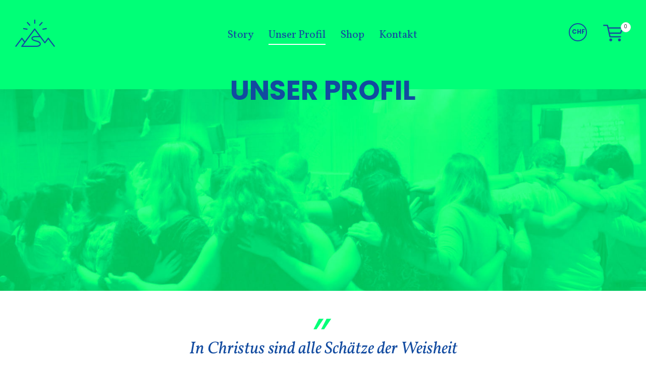

--- FILE ---
content_type: text/css
request_url: https://www.der-berg.ch/wp-content/themes/derberg/style.css?ver=6.9
body_size: 9409
content:
/*
 Theme Name:   derberg
 Theme URI:    https://www.itplusnobs.ch
 Description:  derberg Theme
 Author:       Mario Nobs
 Author URI:   https://www.itplusnobs.ch
 Template:     Neve
 Version:      1.0.0
 License:      GNU General Public License v2 or later
 License URI:  http://www.gnu.org/licenses/gpl-2.0.html
 Tags:         
 Text Domain:  neve
*/
@font-face {
  font-family: 'poppins';
  src: url('fonts/poppins-bold-webfont.woff2') format('woff2'), url('fonts/poppins-bold-webfont.woff') format('woff');
  font-weight: bold;
  font-style: normal;
}
@font-face {
  font-family: 'Vollkorn';
  src: url('fonts/Vollkorn-Italic.woff2') format('woff2'), url('fonts/Vollkorn-Italic.woff') format('woff');
  font-weight: normal;
  font-style: italic;
  font-display: swap;
}
@font-face {
  font-family: 'Vollkorn';
  src: url('fonts/Vollkorn-Regular.woff2') format('woff2'), url('fonts/Vollkorn-Regular.woff') format('woff');
  font-weight: normal;
  font-style: normal;
  font-display: swap;
}
@font-face {
  font-family: 'Vollkorn';
  src: url('fonts/Vollkorn-Bold.woff2') format('woff2'), url('fonts/Vollkorn-Bold.woff') format('woff');
  font-weight: bold;
  font-style: normal;
  font-display: swap;
}
html {
  -webkit-tap-highlight-color: transparent;
  overflow-x: hidden;
  -webkit-text-size-adjust: none;
}
html, body {
  min-height: 100%;
  color: #124BA0;
  margin: 0;
}
p:last-child {
  margin: 0 !important;
}
.button, button, .wp-block-button__link {
  font-family: 'Poppins' !important;
}
.wp-block-button__link {
background-color: #124ba0;
color: #ffffff;
border-radius: 50px !important;
border: none;
border-width: 2px 2px 2px 2px;
text-transform: uppercase;
}
.wp-block-button__link:hover {
    background: #00FF77 !important;
}
viedeo .placeholder {
  position: fixed;
  width: 100%;
  height: 100%;
}
.to-top-image {
  height: 90px !important;
  width: 51px !important;
}
.footer-bottom .nav-ul {
  display: block;
  -webkit-column-count: 2;
  -moz-column-count: 2;
  column-count: 2;
}
.footer-bottom .nav-ul li {
  padding-top: 2px;
}
.nav-menu-footer a {
  justify-content: left !important;
}
.page .nv-page-title-wrap {
  margin-top: 0 !important;
}
.nv-page-title-wrap.nv-big-title .nv-page-title {
  border-bottom: none !important;
  text-align: center;
  margin-top: -36px;
  color: #124ba0;
}
.nv-single-page-wrap {
  padding-left: 10px !important;
  padding-right: 10px !important;
}
.nv-page-title {
  position: relative;
  z-index: 100;
}
.nv-thumb-wrap {
  position: relative;
  z-index: 1;
  max-height: 400px !important;
}
.nv-thumb-wrap img {
    object-fit: cover;
    height: 400px !important;
    margin-top: -3.7em;
    /* border-radius: 0px 0px 30px 30px; */
}
video::-webkit-media-controls-panel {
display: none !important;
opacity: 0 !important;}


h1, h2, h3 {
  color: #124ba0;
}
h2 {
  padding-top: 40px;
}
.entry-content h2 {
  margin-top: 40px;
    text-align: center;
}
.home .nv-content-wrap {
  background-color: #05ff49;
  padding: 30px;
}
#media_image-3 {
  max-width: 80px;
}
.menu-item-nav-cart .cart-count {
  font-family: 'poppins';
  font-size: .6em;
  padding: 3px;
  border-radius: 100% !important;
  color: #124BA0;
  line-height: 1.2;
  display: inline-block;
  bottom: 15px !important;
  position: relative;
  width: 20px;
  height: 20px;
  text-align: center;
}
.cart-icon-wrapper:hover {
  text-decoration: none !important;
}
.products.columns-1 {
    margin-top: 10% !important;
}
.woocommerce ul.products li.product a:hover h2 {
  color: var(--nv-text-color);
  text-decoration: none !important;
}
.woocommerce ul.products li.product h2.woocommerce-loop-product__title {
  font-size: 2.5em;
  line-height: 1.3;
  text-align: left;
  font-family: 'Vollkorn';
}
.woocommerce ul.products li.product a img, .woocommerce ul.products li .product-even a img {
  max-width: 48% !important;
  float: left;
  margin-right: 2em;
}
.woocommerce-store-notice, p.demo_store {
  background-color: #124BA0 !important;
  position: fixed;
bottom: 0;
top: auto;
padding: 1em 2em !important;
}
.onsale {
margin: 20px !important;
  border-radius: 50px !important;
  padding: 5px 20px !important;
  font-family: 'poppins';
  font-weight: bold !important;
  text-transform: uppercase;
  background: linear-gradient(-45deg, #00FF77, #00FF77, #124BA0, #124BA0, #00FF77, #00FF77);
  background-size: 400% 400%;
  animation: gradient 2s ease infinite;
  animation-direction: alternate;
}
@keyframes gradient {
  0% {
    background-position: 0% 50%;
  }
  50% {
    background-position: 100% 50%;
  }
  100% {
    background-position: 0% 50%;
  }
}
.woocommerce ul.products li .product-odd a img {
  max-width: 50% !important;
  float: right;
}
.woocommerce-page div.product div.images {
  float: right !important;
  width: 55% !important;
  margin-left: 30px;
}
.woocommerce div.product .product_title {
  clear: none;
  margin-top: 0;
  padding: 50px 0px 10px 0px;
}
.woocommerce-uebertitel, .woocommerce-single-uebertitel {
  color: #05ff49 !important;
  text-transform: uppercase;
  font-size: 0.8em;
  font-family: Poppins;
  font-weight: 600;
}
.woocommerce ul.products.columns-1 li.product, .woocommerce-page ul.products.columns-1 li.product {
  margin-bottom: 150px;
}
.single h1.entry-title, .woocommerce.single .product_title {
  font-size: 3em;
  line-height: 1.1 !important;
  letter-spacing: 0px;
}
.nv-page-title-wrap.nv-big-title .nv-page-title h1 {
  line-height: 1.3em;
  margin-bottom: 0;
  max-width: 80%;
  margin: 0 auto !important;
}
.btn:hover{
  background: #124BA0 !important;
}
/*Hauptmenü*/
.nav-menu-primary .nav-ul li a {
  transition: all 0.5s ease;
  border-bottom: 2px solid transparent
}
.nav-menu-primary .nav-ul li a:hover {
  color: #fff !important;
}
.nav-menu-primary .nav-ul li.current_page_item > a {
  border-bottom: 2px solid #fff;
}
.menu-item-nav-cart .nv-cart svg {
  display: none;
}
.menu-item-nav-cart .nv-cart {
  display: flex;
  background: url("assets/images/warenkorb.svg") no-repeat;
  width: 35px;
  height: 35px;
  padding-bottom: 60px;
  margin-right: -5px;
  margin-bottom: -30px;
  padding-right: 40px;
}
.woocommerce-mini-cart__buttons .button {
  padding: 10px 0px !important;
  border-radius: 20px !important;
}
.is-menu-sidebar .navbar-toggle .icon-bar:nth-child(1), .is-menu-sidebar .navbar-toggle .icon-bar:nth-child(3) {
  width: 30px !important;
  margin-left: 10px;
}
.is-menu-sidebar .navbar-toggle .icon-bar:nth-child(1) {
  top: 7px !important;
}
.is-menu-sidebar .navbar-toggle .icon-bar:nth-child(3) {
  bottom: 7px !important;
}
/* Mobile Nav*/
.menu-sidebar-panel a, .menu-sidebar-panel li.current_page_item > a {
  color: #fff !important;
  font-size: 30px;
  padding: 15px 0 !important;
}
.menu-sidebar-panel li.current_page_item > a {
  color: #00FF77 !important;
  border: none !important;
}
.header-menu-sidebar .navbar-toggle-wrapper {
  padding: 20px !important;
}
.navbar-toggle {
  padding: 0px !important;
  border: none !important;
  background: #fff !important;
  height: 50px;
  width: 50px;
  border-radius: 100% !important;
}
.icon-bar {
  transition: all .1s ease;
  position: relative;
  display: block;
  border-radius: 2px;
  width: 15px !important;
  height: 2px !important;
  background: #124BA0 !important;
  margin-left: 20px;
}
.icon-bar:nth-child(2) {
  margin: 5px 0 5px auto !important;
  ;
  width: 25px !important;
}
/**/
#content .quantity {
  position: relative;
  width: auto;
  text-align: center;
  border-radius: 30px;
  border: 2px solid #00FF77;
  clear: left;
}
.woocommerce .quantity .qty {
    text-align: center;
    max-width: 100%;
    width: 40px !important;
}
/*.woocommerce .quantity .qty {}*/

.qty_button.plus, .qty_button.minus {
  background: transparent;
  width: 25px !important;
  height: 25px !important;
  text-align: center;
  font-size: 1.5em !important;
  line-height: 0.3 !important;
  border-radius: 100% !important;
  padding: 4px;
  color: #00FF77;
}
.qty_button.plus {
  margin-right: 5px;
}
.qty_button.minus {
  margin-left: 5px;
}
.qty_button.plus:hover, .qty_button.minus:hover {
  background: #124BA0;
}
/*.qty_button.plus {}
.qty_button.minus {}*/

/*Woocommerce*/
@media screen and (min-width: 600px){
.woocommerce-LoopProduct-link:hover .woocommerce-loop-kurztext, .woocommerce-LoopProduct-link:hover .woocommerce-loop-kurztext span {
  color: transparent;
  transition: all .2s ease;
}
.woocommerce-LoopProduct-link:hover img:after{
	content: '';
	background: rgba(0,255,119,0.2);
}
.woocommerce-LoopProduct-link:hover .woocommerce-loop-kurztext:after {
	left: 0;
	opacity: 1;
}
}
.woocommerce-loop-kurztext:after {
  content: '';
  background: url("assets/images/big-arrow-link.svg") no-repeat;
  background-position: center;
  background-size: 100px;
  position: absolute;
  width: 190px;
  height: 190px;
  left: -50%;
  top: 0;
  opacity: 0;
  transition: all .2s ease;
}
.woocommerce-loop-kurztext {
  position: absolute;
  width: 190px;
  height: 190px;
  top: 70%;
  left: 50%;
  padding: 20px;
  vertical-align: middle;
  text-align: center;
  display: table;
  transform: translateX(-50%);
  font-size: 17px;
  line-height: 1.5;
  font-style: italic;
  border-radius: 100%;
  border: 2px solid #0F7;
  transition: all .2s ease;
}
.woocommerce-loop-kurztext span {
  vertical-align: middle;
  display: table-cell;
}
.woocommerce.single .product_title {
  font-size: 2.5em !important;
  font-family: Vollkorn !important;
  text-transform: none !important;
}
.woocommerce div.product div.summary {
  margin-bottom: 4em !important;
}
.woocommerce #content div.product div.summary, .woocommerce div.product div.summary, .woocommerce-page #content div.product div.summary, .woocommerce-page div.product div.summary {
  float: left !important;
  width: 100% !important;
  clear: none;
}
.woocommerce .price {
  font-size: 1.2em;
  margin: 20px 20px 20px 0px !important;
}
.woocommerce .summary .price {
  float: none;
  margin: 20px 0px;
  font-size: 1.2em;
}
.woocommerce-tabs ul {
  display: none;
}
.woocommerce .nv-shop {
  margin-top: 0em;
  background: #fff;
  z-index: 1;
}
.single-product .nv-shop {
  background: transparent;
}
.nv-woo-filters, .woocommerce .nv-bc-count-wrap {
  margin: 0 !important;
}
.woocommerce .price span.woocommerce-Price-currencySymbol {
  font-size: 0.6em;
}
.woocommerce div.product div.images .woocommerce-product-gallery__wrapper {
  margin-top: -3em;
  min-height: 10em;
  max-width: 1000px;
}
.woocommerce div.product div.images {
  margin-bottom: 0px !important;
  z-index: 2;
}
.woocommerce-product-gallery__trigger {
  z-index: 9;
  width: 100%;
  height: 100%;
  text-indent: -9999px;
  box-sizing: content-box;
  top: -1em !important;
  border: 2px solid #00FF77 !important;
  background: transparent !important;
}
.woocommerce div.product div.images .woocommerce-product-gallery__trigger::after {
  background: #00FF77;
  position: absolute !important;
}
.woocommerce div.product div.images .woocommerce-product-gallery__trigger::before {
  border: 2px solid #00FF77;
}
.woocommerce-notices-wrapper {
  top: -40px;
}
.woocommerce-message {}
.woocommerce-message .restore-item {
  color: #00FF77 !important;
  margin-right: 10px;
  text-decoration: none !important;
}
.woocommerce .woocommerce-message::before, .woocommerce-page .woocommerce-message::before {
  color: #00FF77 !important;
}
.woocommerce-error, .woocommerce-info, .woocommerce-message {
  margin-bottom: 1em;
  position: relative;
  width: 100%;
  left: 0;
  z-index: 999;
  background: #fff !important;
  color: #124ba0 !important;
  border-radius: 10px;
  -moz-box-shadow: 0px 0px 20px rgba(0, 0, 0, 0.2);
  -webkit-box-shadow: 0px 0px 20px rgba(0, 0, 0, 0.2);
  box-shadow: 0px 0px 20px rgba(0, 0, 0, 0.2);
}
.woocommerce-notices-wrapper {
    margin-bottom: 2em;
    margin-top: -1.5em;
}
.woocommerce textarea, .woocommerce input, .woocommerce select2-selection, #select2-billing_country-container {
  font-family: 'Vollkorn', Arial, sans-serif;
}
.woocommerce .cart-collaterals h2 {
  margin-top: 10px;
}
.woocommerce div.product form.cart div.quantity {
  margin: 0 15px 0 0 !important;
}
.pswp__bg, .pswp__ui--fit .pswp__caption, .pswp__ui--fit .pswp__top-bar {
  background: #124BA0;
}
.return-to-shop {
    text-align: center;
}
/*Layout*/
.header--row .header--row-inner, .header--row .header--row-inner .container .row {
}
body{
}
.site-header{
}
.neve-main {
}
.leit-btn {
	text-align: center;
	display: block;
}
.leit-btn .wp-block-button a::after {
  content: '';
  background: url("assets/images/big-arrow-link.svg") no-repeat;
background-position: center;
background-size: 70px;
width: 70px;
height: 100%;
right: -35px;
position: absolute;
top: 0;
}
.leit-btn .wp-block-button, .leit-btn .wp-block-button a {
  line-height: unset;
  border-radius: 100px !important;
  margin: 30px auto;
  max-width: 80%;
  width: 400px;
  position: relative;
}
.leit-btn .wp-block-button a{
border: 2px solid #00FF77 !important;
margin: 30px 0px 20px 0px;
display: table-cell;
font-size: 20px;
transition: all .3s ease-in-out !important;
background: #fff !important;
color: #124BA0 !important;
padding: 20px 10% !important;
height: 90px;
}
.leit-btn .wp-block-button a:hover{
	background-color: #00FF77 !important;
background: url("assets/videos/start-placeholder.jpg") no-repeat !important;
background-color: #00FF77 !important;
background-size: cover !important;
color: #fff !important;
background-position: center !important;
height: 150px;
}
.marktplatz{
    padding: 15px;
    border: 2px solid #00ff77;
    border-radius: 15px;
    margin-bottom: 30px;
}
.marktplatz .wp-block-column p {
margin: 15px !important;
padding: 20px 20px 20px 3em;
box-shadow: 0px 0px 20px rgba(0, 0, 0, 0.1);
border-radius: 10px;
position: relative;
}
.marktplatz .wp-block-column p:before{
    content: '';
    width: 1.3em;
    height: 1.3em;
    background-size: cover;
    background: url("assets/images/arrow-circle.svg") no-repeat;
    transition: all 0.5s ease;
    position: absolute;
    left: 10px;
    padding-right: 40px;
    top: 20px;
}
/* Basic */
.entry-content {
  margin-top: 3em;
  left: 50%;
  transform: translateX(-50%);
  -webkit-transform: translateX(-50%);
  position: relative;
}
.alignwide {
  width: 100vw !important;
  max-width: 1400px !important;
  margin-left: 0 !important;
  left: 50%;
  transform: translateX(-50%);
  -webkit-transform: translateX(-50%);
  position: relative;
  padding: 0 20px;
}
.nv-thumb-wrap.alignfull {
  width: 100vw;
  max-width: 100vw;
  margin-left: calc(50% - 50vw);
  padding: 0 !important;
}
.wp-block-group__inner-container{
	max-width: 100% !important;
}
.single-page-container .entry-content {
  max-width: 900px;
}
.wp-block-buttons {
  text-align: center;
}
.wpforms-container .wpforms-field-container {
  column-count: 2;
}
.wpforms-submit-container {}
.wpforms-submit {
  margin-top: 1em !important;
  width: 100% !important;
  background: #124BA0 !important;
  border-radius: 30px !important;
  color: #fff !important;
}
div.wpforms-container-full .wpforms-form input.wpforms-field-medium {
  max-width: 100%;
}
.footer--row .footer--row-inner, .footer--row .footer--row-inner .container .row {
  display: flex;
  align-items: flex-start !important;
  position: relative;
padding-top: 30px;
}
.copyright {
  font-family: 'Poppins';
  text-transform: uppercase;
  color: #00FF77 !important;
}
#footer-menu li {
  margin-bottom: 2px;
  padding-bottom: 0px;
  line-height: 14px;
}
#footer-menu li a {
  transition: all 0.8s ease;
}
#footer-menu li a:hover {
  color: #00FF77 !important;
}
#footer-menu {
  height: 110px;
}
.single-product .neve-main > .shop-container .nv-shop.col {
  max-width: 100% !important;
}
.neve-main > .archive-container .nv-index-posts.col {
  max-width: 100% !important;
}
.woocommerce table.shop_attributes {
  display: none;
}
blockquote {
  font-style: italic;
  text-align: center;
  font-size: 1.7em;
  line-height: 1.3;
  max-width: 900px;
  margin: -30px auto 40px auto !important;
}
blockquote::before {
  content: '„' !important;
  color: #00FF77;
  font-size: 3em;
  background: transparent !important;
  height: 20px !important;
  width: auto;
  line-height: 0px;
  font-family: 'poppins';
}
blockquote::after {
  display: none !important;
}
blockquote cite {
  padding-top: 20px;
  display: block;
  color: #124BA0 !important;
  font-style: normal;
  font-size: 18px !important;
}
.error-txt{
	text-align: center;
}
/* Single-Product*/
.btn.leseprobe {
  width: auto;
  position: absolute;
  left: 50%;
  margin-top: -20px;
  background: #0F7;
  color: #124BA0;
  font-family: 'poppins';
  transform: translateX(-50%);
}
.details-btn {
  font-weight: bold;
  cursor: pointer;
  position: relative;
  right: 0;
  line-height: 1.4;
}
.details-btn::after {
  content: '+';
  height: 30px;
  width: 30px;
  border: 2px solid #00FF77;
  color: #124BA0;
  display: inline-block;
  text-align: center;
  border-radius: 50%;
  margin-left: 10px;
}
.details {}
.details .inhalt {
  margin-top: 20px;
  font-family: "Poppins";
  font-size: 14px;
  line-height: 2;
  width: 100%;
}
.details .inhalt b {
  width: 100px;
  display: inline-block;
  font-family: "Vollkorn";
}
.single-product #content {
  border-top: 40px solid #00FF77;
}
.woocommerce div.product form.cart {
  margin-bottom: 0em;
  margin-left: 0px;
}
.woocommerce-single-uebertitel {
  margin-top: -60px;
  color: #fff !important;
}
.woocommerce-product-details__short-description {
  position: relative;
  background: transparent;
  padding: 40px;
  z-index: 999;
  max-width: 60%;
  border: 2px solid #00FF77;
  margin-top: 30px;
  top: 40px;
  right: 0;
  border-radius: 15px;
}
.woocommerce-untertitel {
  padding-bottom: 1em !important;
}
.added_to_cart.wc-forward {
  border-radius: 20px !important;
  border: 2px solid #00FF77 !important;
  font-family: 'Poppins' !important;
}
/* Warenkorb & Checkout */
.woocommerce table.shop_table.cart thead, .woocommerce-checkout .woocommerce-checkout-review-order .woocommerce-checkout-review-order-table thead, .cart_totals h2 {
  background: none !important;
  font-family: 'Poppins' !important;
  font-weight: bold !important;
  border-bottom: none !important
}
.woocommerce .quantity .qty, .woocommerce form .form-row label, .amount {
  font-family: 'Poppins';
  color: #124BA0;
  background: transparent;
}
.woocommerce form .form-row label {
  font-size: 0.7em !important;
}
.woocommerce-checkout .woocommerce-checkout-review-order .woocommerce-checkout-review-order-table thead tr th {
  border-bottom: 2px solid #00FF77 !important;
}
.woocommerce-checkout h3 {
  background: none !important;
  border-bottom: 0 !important;
  font-size: 1em;
  line-height: 1.5em;
  padding: 0px 0px 10px 0px !important;
  margin-bottom: 0;
  background-color: #f7f7f7;
}
.woocommerce table.shop_table.cart td {
  border-top: 2px solid #00FF77 !important;
}
.woocommerce-checkout #customer_details {
  border: 0 !important;
}
.woocommerce table.shop_table.cart {
  border: 0 !important;
}
.woocommerce-checkout .woocommerce-checkout-review-order .woocommerce-checkout-review-order-table, .woocommerce-checkout #payment, .woocommerce .cart_totals {
  border: 2px solid #00FF77 !important;
  border-radius: 6px !important;
}
.actions {
  background: #00FF77;
}
.woocommerce-checkout #neve-checkout-coupon {
  padding: 9px 0px !important;
}
.woocommerce-checkout .woocommerce-account-fields, .woocommerce-checkout .woocommerce-additional-fields, .woocommerce-checkout .woocommerce-billing-fields__field-wrapper, .woocommerce-checkout .woocommerce-shipping-fields__field-wrapper {
  padding: 0px !important;
}
.shipping-calculator-button {
  background: #0F7;
  padding: 5px 20px;
  text-decoration: none !important;
  border-radius: 100px;
}
.shipping-calculator-button:hover {
  background: #124BA0;
}
input[type="text"], input[type="password"], input[type="email"], input[type="url"], input[type="date"], input[type="month"], input[type="time"], input[type="datetime"], input[type="datetime-local"], input[type="week"], input[type="number"], input[type="search"], input[type="tel"], input[type="color"], textarea {
  display: inline-block;
  font-size: 14px;
  padding: 7px 12px;
  color: #124BA0 !important;
  border: 2px solid #00FF77 !important;
  border-radius: 5px !important;
}
input[type="number"] {
  border: 0 !important;
}
.select2-container--default .select2-selection--single .select2-selection__arrow b {
  border-color: #fff transparent transparent transparent !important;
  border-width: 7px 7px 0 7px !important;
  margin-left: -6px !important;
  margin-top: -2px !important;
}
.select2-selection__arrow {
  background: #00FF77;
  width: 25px !important;
}
.select2-container--default .select2-selection--single .select2-selection__placeholder {
  color: #00FF77 !important;
}
.select2-container--default .select2-selection--single .select2-selection__rendered {
  color: #124BA0;
  font-family: 'Vollkorn', Arial, sans-serif;
}
.select2-container--default .select2-selection--single {
  border-radius: 3px;
  border: 2px solid #00FF77 !important;
  color: #124BA0 !important;
}
.select2-dropdown {
  border: 0px solid #124BA0 !important;
  border-radius: 3px !important;
  -moz-box-shadow: 0px 0px 20px rgba(0, 0, 0, 0.2);
  -webkit-box-shadow: 0px 0px 20px rgba(0, 0, 0, 0.2);
  box-shadow: 0px 0px 20px rgba(0, 0, 0, 0.2);
  padding: 8px !important;
  margin-top: -30px;
}
.select2-container--default .select2-results__option[aria-selected="true"], .select2-container--default .select2-results__option[data-selected="true"] {
  background-color: #00FF77 !important;
  border: none;
}
.select2-container--default .select2-results__option--highlighted[aria-selected], .select2-container--default .select2-results__option--highlighted[data-selected] {
  background: #124BA0 !important;
}
#add_payment_method #payment div.payment_box, .woocommerce-cart #payment div.payment_box, .woocommerce-checkout #payment div.payment_box {
  position: relative;
  box-sizing: border-box;
  width: 100%;
  padding: 1em;
  margin: 1em 0;
  font-size: .92em;
  border-radius: 2px;
  line-height: 1.5;
  background-color: #00FF77 !important;
  color: #124BA0 !important;
}
#add_payment_method #payment div.payment_box::before, .woocommerce-cart #payment div.payment_box::before, .woocommerce-checkout #payment div.payment_box::before {
  content: "";
  display: block;
  border-bottom: 1em solid #00FF77 !important;
  border-top-color: rgb(223, 220, 222);
  border-right-color: rgb(223, 220, 222);
  border-left-color: rgb(223, 220, 222);
  border-right-color: transparent;
  border-left-color: transparent;
  border-top-color: transparent;
  position: absolute;
  top: -.75em;
  left: 0;
  margin: -1em 0 0 2em;
}
.woocommerce form .form-row .required, .wpforms-required-label {
  color: #00FF77 !important;
}
.woocommerce-checkout #neve-checkout-coupon .woocommerce-info {
  border: 1px solid var(--nv-light-bg);
  border-radius: 10px!important;
  background: #fff !important;
  margin-bottom: 20px;
  padding: 9px 12px;
  text-align: center;
}
.woocommerce-checkout .woocommerce-checkout-review-order .woocommerce-checkout-review-order-table .cart-subtotal td, .woocommerce-checkout .woocommerce-checkout-review-order .woocommerce-checkout-review-order-table .cart-subtotal th, .woocommerce-checkout .woocommerce-checkout-review-order .woocommerce-checkout-review-order-table .order-total td, .woocommerce-checkout .woocommerce-checkout-review-order .woocommerce-checkout-review-order-table .order-total th, .woocommerce-checkout .woocommerce-checkout-review-order .woocommerce-checkout-review-order-table .shipping td, .woocommerce-checkout .woocommerce-checkout-review-order .woocommerce-checkout-review-order-table .shipping th, .woocommerce .cart_totals table.shop_table tbody td {
  border-top: 2px solid #00FF77 !important;
}
.woocommerce-checkout #payment ul.payment_methods {
  border-bottom: 2px solid #00FF77 !important;
}
.woocommerce .cart_totals .wc-proceed-to-checkout {
  border: 0px !important;
}
.woocommerce-checkout #neve-checkout-coupon .woocommerce-form-coupon, .woocommerce-checkout #neve-checkout-coupon .woocommerce-form-login {
  border: 2px solid #00FF77 !important;
  border-top: 0px !important;
}
.woocommerce a.remove {
  display: block;
  font-size: 1.5em;
  height: 1.2em !important;
  width: 1.2em !important;
  text-align: center;
  line-height: 1;
  border-radius: 100%;
  color: #fff !important;
  background: #00FF77;
}
.woocommerce a.remove:hover {
  background: #124BA0 !important;
}
.nv-nav-cart {
  display: block;
  box-shadow: none !important;
  opacity: 0;
  visibility: hidden;
  cursor: default;
  border-top: 0px !important;
  transition: all .3s ease;
  position: absolute;
  z-index: 999999 !important;
  right: 0;
  width: 350px;
  background: #124BA0 !important;
  padding-top: 20px;
  top: 60px !important;
  border-radius: 6px;
}
.nv-nav-cart, .nv-nav-cart p, .nv-nav-cart a, .nv-nav-cart span {
  color: #fff !important;
  font-size: 1rem !important;
}
.nv-nav-cart .button.wc-forward, .nv-nav-cart .button.wc-forward.checkout {
  font-size: 0.7rem !important;
  background: #00FF77 !important;
  border: 0 !important;
  color: #124BA0 !important;
}
.nv-nav-cart .button.wc-forward.checkout {
  background: #fff !important;
}
.nv-nav-cart .widget_shopping_cart_content li.mini_cart_item {
  padding: 10px !important;
}
/* INTRO */
.logo {
  right: 0;
  top: -20vh;
  position: absolute;
  text-align: center;
  animation: start-logo 3s ease-in-out;
  opacity: 1;
  z-index: -1
}
.logo span {
  vertical-align: middle;
  display: table-cell;
}
.logo span img {
  height: auto;
  width: 80vh;
}
@keyframes start-logo {
  0% {
    opacity: 0;
    right: -10%;
  }
  60% {
    opacity: 0;
  }
  80% {
    opacity: 1;
  }
}
/**/
.intro-bg {
  position: fixed;
  height: 100%;
  width: 100%;
  object-fit: cover;
  left: 0;
  top: 0;
}
.berg-start {
  height: 100%;
  width: 100%;
  position: fixed;
  margin: 0;
  padding: 0;
  left: 0;
  top: 0;
  right: 0;
}
.was-suchst-du {
  font-family: 'Vollkorn', serif;
  font-weight: bold;
  text-transform: uppercase;
  letter-spacing: 2%;
  padding-right: 3vw;
  position: fixed;
  top: 20vh;
  left: 3vw;
  height: auto;
  bottom: 7vh;
}
.was-suchst-du:before {
  content: '';
  position: absolute;
  right: 0;
  width: 4px;
  height: 100%;
  background: #fff;
  top: 0;
  animation: line 2s ease;
}
@keyframes line {
  0% {
    opacity: 0;
    height: 0;
  }
  30% {
    opacity: 0;
    height: 0;
  }
  60% {
    opacity: 1;
    height: 100%;
  }
}
/*
.was-suchst-du.link-pfeil:after  {
  content: '';
  right: -95px;
  position: absolute;
  width: 100px;
  height: 100px;
  z-index: 999999;
  background: url("assets/images/arrow-link.svg") no-repeat;
  background-size: contain;
  background-position: right;
  bottom: -90px;
  box-sizing: border-box;
}
*/
.was-bg {
  position: fixed;
  top: 10vw;
  left: 3vw;
  width: 13.54vw;
  height: auto;
  bottom: 5vw;
}
.was-bg:before {
  content: '';
  position: absolute;
  right: 0;
  width: 4px;
  height: 100%;
  background: #124BA0;
  top: 0;
}
.was-suchst-du span {
  text-align: right;
  display: block;
  font-size: 3vw;
  opacity: 1;
  left: 0;
  position: relative;
  margin: 0;
  line-height: .8;
  color: #124BA0;
  transition: 0.5s margin ease;
  animation: frage 1s ease-in-out;
}
@keyframes frage {
  0% {
    opacity: 0;
    left: -100px;
  }
  50% {
    left: 0;
  }
}
.berg-start-container {
  position: fixed;
  width: 100%;
  padding: 10px;
  left: 0;
  right: 0;
  top: 0;
}
.emo-menu {
  font-family: 'poppins';
  position: absolute;
  bottom: 5vh;
  width: 100%;
  text-transform: uppercase;
  left: 18vw;
}
.emo-menu ul {
  display: block;
}
.emo-menu li {
  list-style: none;
  position: relative;
  cursor: pointer;
}
.emo-menu li .cat {
  font-size: 8vw;
  bottom: 0;
  width: 100%;
  text-align: left;
  margin: 0;
  color: #124BA0;
  transition: all 0.5s ease;
  position: relative;
  line-height: 1;
  text-indent: 0;
  white-space: nowrap;
}
.emo-menu li.eins {}
.emo-menu li.zwei {}
.emo-menu li.drei {}
.emo-menu li.eins .cat {
  animation: emolinks 2s ease;
}
.emo-menu li.zwei .cat {
  animation: emolinks 2.4s ease;
}
.emo-menu li.drei .cat {
  animation: emolinks 2.8s ease;
}
@keyframes emolinks {
  0% {
    text-indent: 3000px;
    opacity: 0;
  }
  40% {
    text-indent: 3000px;
    opacity: 0;
  }
  80% {
    text-indent: 0;
  }
  100% {}
}
.emo-menu li .sub {
  position: absolute;
  z-index: 99999999999;
  width: auto;
  transition: all 1s ease;
  bottom: 40%;
  margin-left: -10%;
  display: none;
  opacity: 0;
}
.emo-menu li .sub[style*='display: inline']{
   margin-left: 0 !important;
   opacity: 1;
}
.sub[style*='display: inline'] ~ .cat {
    opacity: 0;
}
.emo-menu li .sub a {
  font-family: 'Vollkorn';
  transition: all 1s ease;
  display: inline;
  font-size: 3vw;
  text-transform: uppercase;
  text-align: left;
  font-weight: bold;
  cursor: pointer;
  color: #124BA0;
  text-decoration: none;
  line-height: 0;
  white-space: nowrap;
  padding: 1vw 2vw;
  background: #fff;
  border-radius: 3vw;
  margin-right: 1vw;
}
.emo-menu li:hover .sub a {
  margin-left: 0%;
  height: 0;
  width: 0;
}
.emo-menu li .sub a::before {
  content: '';
  width: 0em;
  height: 1em;
  background-size: cover;
  border-radius: 100%;
  background: url("assets/images/arrow-link.svg") no-repeat;
  display: inline-block;
  transition: all 0.5s ease;
  opacity: 0;
  margin-bottom: -.5em;
}
.emo-menu li .sub a:hover::before {
  content: '';
  opacity: 1;
  width: 1em;
  height: 1em;
  margin-right: 20px;
  border-radius: 100%;
  background: url("assets/images/arrow-link.svg") no-repeat;
  display: inline-block;
  margin-bottom: -.2em;
}
.emo-menu li:hover .cat {
  color: #fff;
}
.produktzeile {
  width: 100%;
  display: block;
  text-align: center;
  clear: both;
}
.feature-section{
  background: rgba(225,225,225,1.00);
  border-radius: 15px;
}
.feature-section .freies-bild {
  position: relative;
}
.feature-section .freies-bild img {
  position: absolute;
}
.feature-section .wp-block-column{
	padding: 20px 10px;
}
.siegel {
    margin-top: -30px;
	text-align: center;
	  width: 100%;
  height: 150px;
  font-size: 1.5em;
line-height: 1;
  font-style: italic;
}
.siegel:after {
content: '';
  width: 150px;
  height: 150px;
  position: absolute;
  border: 2px solid #00FF77;
  border-radius: 50%;
  top: -40px;
    transform: translateX(-50%);
  -webkit-transform: translateX(-50%);
}
.text-l, .text-r, .text-u, .text-o {
  position: relative;
  font-size: 1.5em;
  line-height: 1.3;
  font-style: italic;
  z-index: 1;
}
.text-l, .text-r {
  padding-top: 10%;
  padding-bottom: 10%;
  top: 50%;
  transform: translateY(-50%);
  -webkit-transform: translateY(-50%);
}
.text-l {
  text-align: right;
  padding-right: 80px;
}
.text-r {
  text-align: left;
  padding-left: 80px;
}
.text-l::before, .text-r::before {
  top: 50%;
  transform: translateY(-50%);
  -webkit-transform: translateY(-50%);
}
.text-l::before, .text-r::before, .text-u:after {
  font-size: 16px;
  position: absolute;
}
.text-u {
  text-align: center;
  padding-bottom: 55px;
  padding-top: 30px;
}
.text-u:after {
  content: " ";
  background-image: url("../../uploads/2020/12/pfeilunten.svg");
  background-repeat: no-repeat;
  height: 5em;
  width: 50px;
  left: 50%;
  background-size: 40px;
  bottom: -3em;
  transform: translateX(-50%);
  -webkit-transform: translateX(-50%);
}
.text-o {
  text-align: center;
  padding-bottom: 30px;
  padding-top: 60px;
}
.text-o:before {
  content: " ";
  background-image: url("../../uploads/2020/12/pfeiloben.svg");
  background-repeat: no-repeat;
  height: 5em;
  width: 50px;
  left: 50.4%;
  background-size: 40px;
  top: -0.8em;
  transform: translateX(-50%);
  -webkit-transform: translateX(-50%);
  position: absolute;
}
.text-l::before {
  content: " ";
  width: 4em;
  height: 50px;
  z-index: 1000;
  background-image: url("../../uploads/2020/12/pfeilrechts.svg");
  background-repeat: no-repeat;
  background-size: 4em;
  float: right;
  right: -1.1em;
}
.text-r::before {
  content: " ";
  width: 4em;
  height: 50px;
  z-index: 900;
  background-image: url("../../uploads/2020/12/pfeillinks.svg");
  background-repeat: no-repeat;
  background-size: 4em;
  float: left;
  left: -1.1em;
}
/* WP Block Columns*/
.wp-block-column, .wp-block-columns, .wp-block-image {
  flex-basis: 0;
  flex-grow: 1;
  margin: 0 !important;
}
.wp-block-image {
  line-height: 0 !important;
}
.wp-block-columns.reverse {
  flex-direction: row-reverse;
}
/**/
@media screen and (max-height: 1024px) and (max-width: 834px) {
  .logo span img {
    width: 50vh;
  }
}
@media screen and (max-height: 1366px) and (max-width: 1024px) {
  .logo span img {
    width: 50vh;
  }
  .logo {
    top: -7vh;
  }
  .was-suchst-du {
    top: 60vh;
  }
}
@media screen and (max-width: 850px) {
  .logo {
    right: 0;
    top: -8vh;
    position: absolute;
    text-align: center;
    animation: start-logo 3s ease-in-out;
    opacity: 1;
    z-index: -1;
  }
  .logo span img {
    width: 45vh;
  }
  .was-suchst-du {
    font-family: 'Vollkorn', serif;
    font-weight: bold;
    text-transform: uppercase;
    letter-spacing: 2%;
    padding-left: 30px;
    position: fixed;
    top: 45vh;
    left: 30px;
    height: auto;
    bottom: 60px;
  }
  .was-suchst-du span {
    text-align: left;
    display: block;
    font-size: 40px;
    opacity: 1;
    left: 0;
    position: relative;
    margin: 0;
    line-height: .7;
    color: #124BA0;
    transition: 0.5s margin ease;
    animation: frage 1s ease-in-out;
  }
  .was-suchst-du::before {
    left: 0;
    height: 50%;
  }
  .emo-menu {
    width: 100%;
    left: 30px;
    bottom: 30px;
  }
  .emo-menu ul {
    display: block;
    margin: 0;
    padding: 0;
  }
  .emo-menu li {
    list-style: none;
    position: relative;
    width: 100%;
    margin-top: 0px;
    line-height: 1.7;
  }
  .emo-menu li.drei, .emo-menu li.zwei, .emo-menu li.eins {
    left: 0px;
  }
  .emo-menu li .cat {
    font-size: 11vw;
    padding-left: 0px;
  }
  .emo-menu li span a {
    font-size: 30px;
  }
  .to-top-image {
    height: 70px !important;
    width: 41px !important;
    position: absolute;
    bottom: 30px;
    right: 30px;
  }
  .nv-page-title-wrap.nv-big-title .nv-page-title {
    border-bottom: none !important;
    text-align: center;
    margin-top: -36px;
    color: #124ba0;
    font-size: 20px;
  }
  .nv-single-page-wrap, .woocommerce .nv-shop, .nv-footer-content .builder-item {
    padding-left: 20px !important;
    padding-right: 20px !important;
  }
  .nv-page-title {
    position: relative;
    z-index: 100;
  }
  .nv-thumb-wrap {
    margin-top: 3px !important;
    position: relative;
    z-index: 0;
    max-height: 200px !important;
  }
  .nv-thumb-wrap img {
    object-fit: cover;
    height: 200px !important;
  }
  h1, h2, h3 {
    color: #124ba0;
  }
  h2 {
    padding-top: 40px;
    font-family: Vollkorn !important;
  }
  .entry-content h2 {
    margin-top: 40px;
  }
  .home .nv-content-wrap {
    background-color: #05ff49;
    padding: 30px;
  }
  .single-page-container .entry-content {
    max-width: 600px;
  }
  #media_image-3 {
    max-width: 80px;
  }
  .woocommerce ul.products li.product h2.woocommerce-loop-product__title {
    font-size: 2em;
    line-height: 1;
  }
  .woocommerce ul.products li.product a img, .woocommerce ul.products li .product-even a img, .woocommerce ul.products li .product-odd a img {
    max-width: 80% !important;
    float: none;
    margin-right: 0px;
  }
  .woocommerce-page div.product div.images {
    float: right !important;
  }
  .woocommerce ul.products[class*=columns-] li.product, .woocommerce-page ul.products[class*=columns-] li.product {
    width: 100%;
  }
  .woocommerce-uebertitel {
    color: #05ff49 !important;
    text-transform: uppercase;
    font-size: 0.8em;
    font-family: Poppins;
    font-weight: 600;
  }
  .woocommerce ul.products.columns-1 li.product, .woocommerce-page ul.products.columns-1 li.product {
    margin-bottom: 40px;
    border-bottom: 2px solid #00FF77;
  }
  .woocommerce-product-details__short-description {
    position: relative;
    padding: 20px;
    margin-top: 20px;
    max-width: 100%;
  }
  .details-btn {}
  .details .inhalt {
    margin-top: 70px;
  }
  /*Kurztext Positionierung*/
  .woocommerce-loop-kurztext {
    position: absolute;
    width: 190px;
    height: 190px;
    top: 10%;
    right: 20px;
    transform: none;
    left: auto;
  }
  .woocommerce-loop-kurztext span {
    vertical-align: middle;
    display: table-cell;
  }
  .woocommerce.single .product_title {
    font-size: 1.7em !important;
    font-family: Vollkorn !important;
  }
  .woocommerce .summary .price {
    float: none;
    font-size: 1.2em;
  }
  .woocommerce .add_to_cart_button {
    width: 100%;
    padding: 20px 80px;
  }
  .woocommerce-tabs ul {
    display: none;
  }
  .woocommerce .nv-shop {
    margin-top: -1em;
  }
  .woocommerce .price span.woocommerce-Price-currencySymbol {
    font-size: 0.6em;
  }
  .woocommerce .add_to_cart_button {
    display: block;
    clear: both;
  }
  .woocommerce div.product div.images .woocommerce-product-gallery__wrapper {
    margin-top: -0.8em;
    min-height: 10em;
    height: auto;
    width: 100%;
    padding-left: 20px;
  }
  .woocommerce div.product div.images .woocommerce-product-gallery__trigger {
    position: absolute;
    top: -1em;
    right: -3.5em;
  }
  .woocommerce-notices-wrapper {
    top: -34px !important;
  }
  .woocommerce-notices-wrapper {
    margin-bottom: 1em;
  }
  .woocommerce textarea, .woocommerce input, .woocommerce select2-selection, #select2-billing_country-container {
    font-family: 'Vollkorn', Arial, sans-serif;
  }
  .woocommerce .cart-collaterals h2 {
    margin-top: 0px;
  }
  .cart-collaterals h2 {
    margin-top: 30px !important;
  }
  .entry-content {
    margin-top: 2em;
  }
  .wp-block-buttons {
    text-align: center;
  }
  .wpforms-container .wpforms-field-container {
    column-count: 2;
  }
  .wpforms-submit-container {}
  div.wpforms-container-full .wpforms-form input.wpforms-field-medium {
    max-width: 100%;
  }
  #footer-menu li {
    margin-bottom: 2px;
    padding-bottom: 0px;
    line-height: 14px;
  }
  #footer-menu {
margin-top: 30px;
font-size: 15px;
  }
  .single-product .neve-main > .shop-container .nv-shop.col {
    max-width: 100% !important;
  }
  .to-top-image {
    height: 90px !important;
    width: 51px !important;
  }
  .footer-bottom .nav-ul {
    display: block;
    -webkit-column-count: 2;
    -moz-column-count: 2;
    column-count: 2;
  }
  .footer-bottom .nav-ul li {
    padding-top: 2px;
  }
  .footer--row .builder-item:not(:last-child) {
    margin-bottom: 0 !important;
  }
  .nav-menu-footer a {
    justify-content: left !important;
  }
  #media_image-7 {
    text-align: right;
  }
  .woocommerce-single-uebertitel {
  margin-top: -20px;
}
}
@media screen and (max-width: 600px) {
  .woocommerce-loop-kurztext {
    position: relative;
    width: 100%;
    height: auto;
    right: 0;
    text-align: left;
    left: auto;
    background: none;
    padding: 30px 0px 20px 60px;
    overflow: visible;
    border: 0px;
  }
  .woocommerce-loop-kurztext::before {
    content: " ";
    width: 3em;
    height: 30px;
    z-index: 900;
    background-image: url("../../uploads/2020/12/pfeillinks.svg");
    background-repeat: no-repeat;
    background-size: 3em;
    left: 0;
    overflow: visible;
    position: absolute;
    top: 25px;
  }
  .woocommerce ul.products li.product a img, .woocommerce ul.products li .product-even a img, .woocommerce ul.products li .product-odd a img {
    max-width: 100% !important;
    float: none;
    margin-right: 0px;
  }
  .woocommerce-single-uebertitel {
    margin-top: 20px !important;
    color: #00FF77 !important;
  }
  .woocommerce-single-uebertitel {
    margin-top: 65% !important;
    color: #00FF77 !important;
  }
  .woocommerce div.product .product_title {
    clear: none;
    margin-top: 0;
    padding: 10px 0px 0px 0px;
  }
  .nv-page-title-wrap.nv-big-title .nv-page-title {
    margin-top: -24px;
  }
  .woocommerce-page div.product div.images {
    width: 100% !important;
	margin-bottom: 40px !important;
  }
  .woocommerce div.product div.images .woocommerce-product-gallery__wrapper {
    margin-top: -1em;
    min-height: 10em;
    height: auto;
    width: 100%;
    padding-left: 0;
  }
  .woocommerce #content div.product div.summary, .woocommerce div.product div.summary, .woocommerce-page #content div.product div.summary, .woocommerce-page div.product div.summary {
    float: left !important;
    width: 100%;
    clear: none;
  }
  .text-l, .text-r {
    position: relative;
    font-size: 1.5em;
    line-height: 1.3;
    font-style: italic;
    z-index: 1;
    padding: 30px 0 55px 0px;
    ;
    text-align: center;
  }
  .text-r:before, .text-l:before {
    display: none;
  }
  .text-l:after, .text-r:after {
    content: " ";
    background-image: url("../../uploads/2020/12/pfeilunten.svg");
    background-repeat: no-repeat;
    height: 5em;
    width: 50px;
    left: 50%;
    background-size: 40px;
    bottom: -3em;
    transform: translateX(-50%);
    -webkit-transform: translateX(-50%);
    position: absolute;
  }
  .logo span img {
    width: 40vh;
  }
  .was-suchst-du {
    height: 60vh;
    top: 45vh;
  }
  .was-suchst-du::before {
    left: 0;
    height: 22vh;
  }
  .was-suchst-du span {
  line-height: .6;
  font-size: 25px;
  }
.emo-menu li .sub {
	  line-height: 0;
}
  .emo-menu li .sub a {
    font-size: 18px;
    padding: 5px 10px;
    border-radius: 30px;
	  line-height: 0;
  }
  .emo-menu {
    width: 100%;
    left: 20px;
    bottom: 20px;
  }
  .emo-menu li {
    list-style: none;
    position: relative;
    width: 100%;
    margin-top: 10px;
  }
  .emo-menu li.drei, .emo-menu li.zwei, .emo-menu li.eins {
    left: 0px;
  }
  .emo-menu li .cat {
    font-size: 11vw;
    line-height: 6vh;
  }
  .freies-bild img {
    position: relative !important;
    margin-bottom: -150px;
  }
}
/*Währungsmenü*/
.currency-menu-custom a {
  font-family: 'poppins';
  font-size: 12px;
  text-align: center;
  color: #124BA0 !important;
  height: 36px;
  width: 36px;
  display: inline;
  padding: 4px;
  border: 2px solid #124BA0;
  border-radius: 100%;
  float: left;
  margin: 0px 10px 51px 10px;
  vertical-align: middle;
  line-height: 1.9;
  font-weight: bold;
}

--- FILE ---
content_type: image/svg+xml
request_url: https://www.der-berg.ch/wp-content/themes/derberg/assets/images/big-arrow-link.svg
body_size: 529
content:
<?xml version="1.0" encoding="utf-8"?>
<!-- Generator: Adobe Illustrator 25.2.1, SVG Export Plug-In . SVG Version: 6.00 Build 0)  -->
<svg version="1.1" id="Ebene_1" xmlns="http://www.w3.org/2000/svg" xmlns:xlink="http://www.w3.org/1999/xlink" x="0px" y="0px"
	 viewBox="0 0 376 221.4" style="enable-background:new 0 0 376 221.4;" xml:space="preserve">
<style type="text/css">
	.st0{fill:none;stroke:#124BA0;stroke-width:8;stroke-linecap:round;stroke-linejoin:round;stroke-miterlimit:10;}
</style>
<line class="st0" x1="372" y1="110.7" x2="4" y2="111.2"/>
<polyline class="st0" points="266.2,4 372,111.6 264,217.4 "/>
</svg>


--- FILE ---
content_type: image/svg+xml
request_url: https://www.der-berg.ch/wp-content/uploads/2020/11/logo.svg
body_size: 816
content:
<svg xmlns="http://www.w3.org/2000/svg" width="105.551" height="71.922" viewBox="0 0 105.551 71.922">
  <g id="Gruppe_2" data-name="Gruppe 2" transform="translate(1.195)">
    <g id="Gruppe_1" data-name="Gruppe 1">
      <path id="Pfad_1" data-name="Pfad 1" d="M535.155,318.394l11.238-1.91m-19.509-8.031,7.9-8.571M514.6,293.064v10.587m-19.2,14.743-11.238-1.91m18.151-8.031-7.9-8.571" transform="translate(-463.956 -293.064)" fill="none" stroke="#124ba0" stroke-linejoin="round" stroke-width="3"/>
      <path id="Pfad_2" data-name="Pfad 2" d="M498.493,341.067l-8.181-10.773-16.665,21.952m103.161-.06L560.2,330.294l-9.013,11.817L524.251,305.9l-34.1,45.7h29.371l7.2.006c9.27,0,12.791-3.14,12.216-7.024-1.343-9.1-21.051-5.729-21.869-13.5-.325-3.088,2.237-5.177,8.454-5.177h13.909" transform="translate(-473.647 -281.231)" fill="none" stroke="#124ba0" stroke-linejoin="round" stroke-width="3"/>
    </g>
  </g>
</svg>


--- FILE ---
content_type: text/javascript
request_url: https://www.der-berg.ch/wp-content/themes/derberg/js/derberg.js?ver=1.0.0
body_size: 506
content:
// START
jQuery( document ).ready( function( $ ){
/*Scroll to top when arrow up clicked BEGIN*/
$(window).scroll(function() {
    var height = $(window).scrollTop();
    if (height > 100) {
        $('#btt').fadeIn();
    } else {
        $('#btt').fadeOut();
    }
});
//For Firefox we have to handle it in JavaScript 


// Smmoth Scroll //
    $("a[href^='#top']").click(function(event) {
        event.preventDefault();
        $("html, body").animate({ scrollTop: 0 }, "slow");
        return false;
    });
	// Höhe von LINE via Mousemove

 //   $("html").mousemove( function (e){ $(".was-suchst-du").css("height",e.pageY); });
	// Pfeil
$(document).ready(function() {     
    $('.emo-menu li').hover(function(){     
        $('.was-suchst-du').addClass('link-pfeil');  
    },     
    function(){    
        $('.was-suchst-du').removeClass('link-pfeil');   
    });
});
//
$('.emo-menu li').click(function () {
    $('.sub:visible').add($(this).find('.sub:first')).toggle();
    });
	
	
    $('.details').click(function(){
        $('.hider').slideToggle('slow');
    });
	//
	// ENDE
});

--- FILE ---
content_type: image/svg+xml
request_url: https://www.der-berg.ch/wp-content/themes/derberg/assets/images/warenkorb.svg
body_size: 724
content:
<?xml version="1.0" encoding="utf-8"?>
<!-- Generator: Adobe Illustrator 25.0.0, SVG Export Plug-In . SVG Version: 6.00 Build 0)  -->
<svg version="1.1" id="Ebene_1" xmlns="http://www.w3.org/2000/svg" xmlns:xlink="http://www.w3.org/1999/xlink" x="0px" y="0px"
	 viewBox="0 0 47.2 39.4" style="enable-background:new 0 0 47.2 39.4;" xml:space="preserve">
<style type="text/css">
	.st0{fill:none;stroke:#174C9C;stroke-width:3;stroke-linecap:round;stroke-linejoin:bevel;}
	.st1{fill:#174C9C;}
</style>
<g id="Gruppe_63" transform="translate(1.5 1.5)">
	<path id="Pfad_28" class="st0" d="M11.3,6.4h33l-5,12H14.3"/>
	<circle id="Ellipse_8" class="st1" cx="16.4" cy="34.5" r="3.3"/>
	<circle id="Ellipse_9" class="st1" cx="36.7" cy="34.6" r="3.3"/>
	<path id="Pfad_29" class="st0" d="M0,0h8.7l5.9,27.1h24.5"/>
</g>
</svg>
